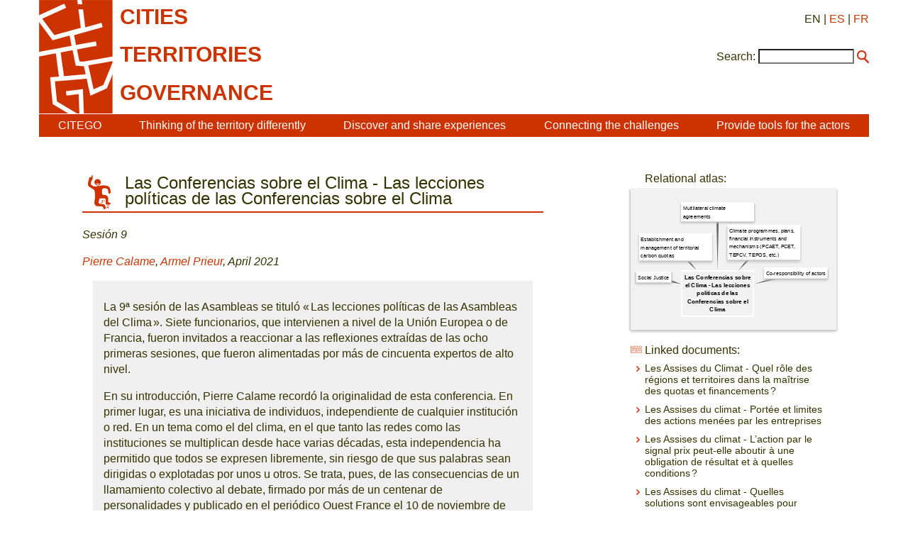

--- FILE ---
content_type: text/html; charset=utf-8
request_url: https://citego.org/bdf_fiche-document-2610_en.html
body_size: 22808
content:
<!DOCTYPE html>
<html lang="en">
<head>
    <title>Las Conferencias sobre el Clima - Las lecciones políticas de las Conferencias sobre el Clima</title>
    <link rel="schema.DC" href="http://purl.org/DC/elements/1.0/">
    <meta name="DC.Title" content="Las Conferencias sobre el Clima - Las lecciones pol&#237;ticas de las Conferencias sobre el Clima">
    <meta name="DC.description" content="Sesi&#243;n 9">

		<meta name="DC.Creator" content="Pierre Calame">
	
		<meta name="DC.Creator" content="Armel Prieur">
	

    <meta name="DC.Date" content="2021">
	<meta name="DC.Language" content="es">
    <script src="static/jquery/3.4.1/jquery.min.js"></script>
<meta name="viewport" content="width=device-width, initial-scale=1">
<!--<link rel="stylesheet" href="static/bootstrap/3.3.7/css/bootstrap.min.css">
<script src="static/bootstrap/3.3.7/js/bootstrap.min.js"></script>-->
<meta http-equiv="Content-Type" content="text/html; charset=UTF-8">

<link href="static/css/main.css" rel="stylesheet" type="text/css" />
<link href="static/images/icon-16.png" type="image/png" rel="icon"/>


<script>
//<!--
document.write('<style>.javascript-Hidden{display:none}</style>');
//-->
</script>
        <script src="static/jsrender/1.0.7/jsrender.min.js"></script>
<script src="static/svg/2.6.3/svg.min.js"></script>
<link href="static/atlas/_common.css" rel="stylesheet" type="text/css" />
<link href="static/atlas/flux.css" rel="stylesheet" type="text/css" />
<link href="static/atlas/atlas-citego.css" rel="stylesheet" type="text/css" />
<script src="static/atlas/desmodojs.js"></script>
<script src="static/atlas/atlas-citego.js"></script>
<script type="text/x-jsrender" data-name="desmodo:atlas:block-ResourceContent">
<div class="flux-content-Standard flux-content-Resource">
    <a href="https://desmographie.citego.org/atlas_en#resource:{{: name}}" target="_blank">{{>title}}</a>
</div>
</script><script type="text/x-jsrender" data-name="desmodo:atlas:block-TermContent">
<div class="flux-content-Term
     {{if isVisited}}flux-content-Visited{{/if}}
     {{if isPrevious}}flux-content-Previous{{/if}}
     {{if isRoot}}flux-content-Root{{/if}}
     {{:supplementaryClasses}}
     ">
    <div class="flux-content-Body">
        <div class="flux-content-Label">
            <a href="https://desmographie.citego.org/atlas_en#term:{{:term.name}}" target="_blank">{{if alias}}<span class="flux-content-Alias">{{:alias}}</span> {{/if}}{{>~TERM_TITLE_FUNCTION(term)}}</a>
        </div>
        </div>
</div>
</script>        <link rel="canonical" href="https://www.citego.org/bdf_fiche-document-2610_es.html">
</head>
<body>
    <header>
<nav class="citego-nav-Container">
    <div class="sr-only"><a href="#main">Go directly to content</a></div>
    <div class="citego-headergrid-Grid">
        <a href="index_en.html" class="citego-headergrid-Logo"><img src="static/images/logo.png" alt="Citego" class="citego-nav-Logo"/></a>
        <span class="citego-headergrid-Title1"><span class="citego-nav-Title">cities</span></span>
        <span class="citego-headergrid-Title2"><span class="citego-nav-Title">territories</span></span>
        <span class="citego-headergrid-Title3"><span class="citego-nav-Title">governance</span> <span class="citego-nav-Subtitle"></span></span>
        <div class="citego-headergrid-Langs">
            EN
            | <a href="bdf_fiche-document-2610_es.html" rel="alternate" hreflang="es">ES</a>
            | <a href="bdf_fiche-document-2503_fr.html" rel="alternate" hreflang="fr">FR</a>
        </div>
         <script>
        //<!--
        document.write('<div class="citego-nav-ScrutariHeader">'
            + '<form action="scrutarijs_en.html">'
            + '<label for="scrutariInput">Search:</label>'
            + '<input  id="scrutariInput" type="text" name="q" size="15" />'
            + '<button type="submit"></button>'
            + '</form>'
        + '</div>');
        //-->
        </script>
    </div>
    <div class="citego-nav-Bar">
        <details class="citego-nav-Details" aria-hidden="true" >
            <summary>
                <span></span>
                <span></span>
                <span></span>
            </summary>
            <ul>
                
                <li><a href="rubrique-26_en.html">CITEGO</a></li>
                
                
            <li><a href="page-69_en.html">Thinking of the territory differently</a></li>
            
            <li><a href="page-73_en.html">Discover and share experiences  </a></li>
            
            <li><a href="page-76_en.html">Connecting the challenges  </a></li>
            
            <li><a href="page-78_en.html">Provide tools for the actors</a></li>
            
            
    <li class="citego-nav-Separator"><a href="rubrique-28_en.html">Distance Learning - MOOC</a></li>

    <li class=""><a href="rubrique-29_en.html">Relational Atlas </a></li>

    <li class=""><a href="rubrique-32_en.html">Document Library </a></li>

 <script>
//<!--
document.write('<li class="citego-nav-ScrutariDetails citego-nav-Separator">'
     + '<form action="scrutarijs_en.html">'
       + '<label for="scrutariInput_Details">Search:</label>'
       + '<input  id="scrutariField_Details" type="text" name="q" size="15" />'
       + '<button type="submit" class="citego-nav-Button"></button>'
    + '</form>'
+ '</li>');
//-->
</script>
            </ul>
        </details>
        <ul class="citego-nav-List">
            
            <li><a href="rubrique-26_en.html">CITEGO</a></li>
            
            
            <li><a href="page-69_en.html">Thinking of the territory differently</a></li>
            
            <li><a href="page-73_en.html">Discover and share experiences  </a></li>
            
            <li><a href="page-76_en.html">Connecting the challenges  </a></li>
            
            <li><a href="page-78_en.html">Provide tools for the actors</a></li>
            
        </ul>
    </div>
</nav>    </header>
    <main id="main" class="citego-maingrid-Grid">
        <article lang="es" class="citego-maingrid-Article">
                <h1 class="citego-picto-Titre citego-picto-Proposition"><span>Las Conferencias sobre el Clima - Las lecciones políticas de las Conferencias sobre el Clima</span></h1>
                <p class="citego-Soustitre">Sesión 9</p>
                <p class="citego-Auteurs"><a href="bdf_auteur-237_en.html">Pierre Calame</a>, <a href="bdf_auteur-1252_en.html">Armel Prieur</a>, April 2021</p>

                <div class="citego-Resume"><p>La 9&ordf; sesi&oacute;n de las Asambleas se titul&oacute; &laquo; Las lecciones pol&iacute;ticas de las Asambleas del Clima &raquo;. Siete funcionarios, que intervienen a nivel de la Uni&oacute;n Europea o de Francia, fueron invitados a reaccionar a las reflexiones extra&iacute;das de las ocho primeras sesiones, que fueron alimentadas por m&aacute;s de cincuenta expertos de alto nivel.</p><p>En su introducci&oacute;n, Pierre Calame record&oacute; la originalidad de esta conferencia. En primer lugar, es una iniciativa de individuos, independiente de cualquier instituci&oacute;n o red. En un tema como el del clima, en el que tanto las redes como las instituciones se multiplican desde hace varias d&eacute;cadas, esta independencia ha permitido que todos se expresen libremente, sin riesgo de que sus palabras sean dirigidas o explotadas por unos u otros. Se trata, pues, de las consecuencias de un llamamiento colectivo al debate, firmado por m&aacute;s de un centenar de personalidades y publicado en el peri&oacute;dico Ouest France el 10 de noviembre de 2020. El llamamiento ped&iacute;a que (por fin) nos tom&aacute;ramos en serio nuestra responsabilidad y nuestros compromisos internacionales frente al cambio clim&aacute;tico. Por &uacute;ltimo, se celebr&oacute; una serie de ocho videoconferencias de dos horas de duraci&oacute;n para explorar dos cuestiones principales&nbsp;:</p><ul class="fbe-depth-1">
    <li>
        <p>&iquest;Cu&aacute;l es la responsabilidad de nuestras sociedades hacia el clima ? &iquest;C&oacute;mo se mide? &iquest;C&oacute;mo se traduce legal, responsable y pol&iacute;ticamente ? &iquest;A qu&eacute; nivel de gobierno debe aplicarse? Con qu&eacute; actores&nbsp;: este fue el tema de las sesiones 1, 2, 3 y 8 ;</p>
    </li>
    <li>
        <p>&iquest;qu&eacute; pol&iacute;ticas deben ponerse en marcha para asumir nuestra obligaci&oacute;n de lograr resultados ? &iquest;Seg&uacute;n qu&eacute; criterios deben elegirse? &iquest;Cu&aacute;les son las alternativas ? &iquest;C&oacute;mo combinarlos ? Este fue el tema de las sesiones 4, 5, 6 y 7.</p>
    </li>
</ul><p>Los debates fueron muy constructivos y permitieron identificar una tabla de interpretaci&oacute;n para cada una de las dos preguntas&nbsp;:</p><p>La responsabilidad de nuestras sociedades con respecto al calentamiento global y la consiguiente obligaci&oacute;n de obtener resultados.</p>
</div>

    
                <p class="citego-Telechargement" lang="en">To download :
                    <a href="https://base.citego.org/docs/bilan-territoires-2021-fr_climate_chance.pdf">bilan-territoires-2021-fr_climate_chance.pdf</a>
                    <small>(9.1 MiB)</small>, 
    
                    <a href="https://base.citego.org/docs/questionnement_seance_9.pdf">questionnement_seance_9.pdf</a>
                    <small>(43 KiB)</small>
    
                </p>
    

                <p>
    <strong>Ocho tesis surgidas, presentadas a los ponentes de la novena sesi&oacute;n&nbsp;:</strong>
</p><p>1. La principal responsabilidad se deriva de nuestro nivel de vida y se refleja en la huella ecol&oacute;gica de la sociedad, all&iacute; donde se han producido emisiones de GEI.</p><p>2. Tenemos que reducir nuestra huella ecol&oacute;gica a 2 toneladas de CO2 equivalente por habitante de la UE al a&ntilde;o de aqu&iacute; a 2050 o, en el caso de Francia, a un ritmo de reducci&oacute;n del 5% anual durante 30 a&ntilde;os.</p><p>3. Esta obligaci&oacute;n de obtener resultados debe traducirse en leyes. Una soluci&oacute;n&nbsp;: un Convenio Europeo de Responsabilidades Humanas, que complemente el Convenio Europeo de Derechos Humanos.</p><p>4. El nivel pol&iacute;tico adecuado para definir nuestra obligaci&oacute;n de resultado es la Uni&oacute;n Europea.</p><p>5. Para asumir el liderazgo en la lucha contra el calentamiento global, debemos imponer esta obligaci&oacute;n de resultado y promover una globalizaci&oacute;n de la responsabilidad.</p><p>6. Varios plazos nacionales, europeos y mundiales ser&aacute;n decisivos en el pr&oacute;ximo a&ntilde;o para promover nuestro compromiso.</p><p>7. S&oacute;lo la gobernanza multinivel permitir&aacute; coordinar los esfuerzos entre la UE, los Estados, las Regiones y los territorios.</p><p>8. La reducci&oacute;n de la huella ecol&oacute;gica requiere la aparici&oacute;n de cadenas de suministro sostenibles y equitativas. La trazabilidad efectiva de las emisiones a lo largo de la cadena de suministro es esencial.</p><p>
    <strong>Implementar la obligaci&oacute;n de resultado&nbsp;: se han identificado tres familias de soluciones&nbsp;:</strong>
</p><ul class="fbe-depth-1">
    <li>
        <p>Familia 1&nbsp;: fiscalidad del carbono</p>
    </li>
    <li>
        <p>Familia 2&nbsp;: inversiones y pol&iacute;ticas sectoriales</p>
    </li>
    <li>
        <p>Familia 3&nbsp;: derechos individuales iguales para todos y negociables</p>
    </li>
    <li>
        <p>La familia 2 puede combinarse con la 1 y la 3</p>
    </li>
</ul><p>
    <strong>Y se han propuesto cuatro criterios para evaluar la relevancia de cada familia&nbsp;:</strong>
</p><p>1. La capacidad de aplicar efectivamente la obligaci&oacute;n de rendimiento&nbsp;: un l&iacute;mite m&aacute;ximo de la huella ecol&oacute;gica total de la sociedad que se reduce en un 5% anual durante treinta a&ntilde;os.</p><p>2. La capacidad de evaluar la huella ecol&oacute;gica total,</p><p>3. La capacidad de conciliar la reducci&oacute;n de la huella ecol&oacute;gica con la justicia social y desvincular la b&uacute;squeda del bienestar para todos de la reducci&oacute;n de la huella ecol&oacute;gica.</p><p>4. La capacidad de movilizar a todos los actores p&uacute;blicos y privados en este esfuerzo por transformar radicalmente la sociedad.</p><figure class="fbe-figure-Div">
    <div class="fbe-figure-DivContent">
        <p>La sesi&oacute;n reuni&oacute; a ocho ponentes&nbsp;:</p>
        <ul class="fbe-depth-1">
            <li>
                <p>cuatro representantes de instituciones o redes que act&uacute;an a nivel europeo&nbsp;:</p>
                <p>
                    <a class="fbe-link-Fiche" hreflang="mul" href="bdf_fiche-personne-1261_en.html">Peter Javorcik</a>, Director General de Clima del Consejo Europeo ;
                </p>
                <p>
                    <a class="fbe-link-Fiche" hreflang="mul" href="bdf_fiche-personne-1231_en.html">Philippe Lamberts</a>, Copresidente del Grupo de los Verdes en el Parlamento Europeo ;
                </p>
                <p>
                    <a class="fbe-link-Fiche" hreflang="mul" href="bdf_fiche-personne-1262_en.html">Roby Biwer</a>, concejal de Luxemburgo, socialdem&oacute;crata, miembro de la Comisi&oacute;n de Energ&iacute;a y Clima del Comit&eacute; de las Regiones de Europa, que represent&oacute; al Comit&eacute; ;
                </p>
                <p>
                    <a class="fbe-link-Fiche" hreflang="mul" href="bdf_fiche-personne-779_en.html">Julie Laernoes</a>, teniente de alcalde de Nantes, en representaci&oacute;n de la red de ciudades europeas de la energ&iacute;a comprometidas con la transici&oacute;n energ&eacute;tica.
                </p>
            </li>
            <li>
                <p>el representante de una red internacional de autoridades locales&nbsp;:</p>
            </li>
        </ul>
        <p>[Bernard Soulage], profesor de econom&iacute;a, ex vicepresidente de la regi&oacute;n de Rh&ocirc;ne Alpes, miembro durante mucho tiempo del Comit&eacute; de las Regiones de Europa encargado de los asuntos de transporte, ex diputado al Parlamento Europeo, actualmente secretario general de la red internacional Climate Chance ;</p>
        <ul class="fbe-depth-1">
            <li>
                <p>dos diputados franceses&nbsp;:</p>
                <p>
                    <a class="fbe-link-Fiche" hreflang="mul" href="bdf_fiche-personne-1264_en.html">Jean-Marie Fievet</a>, R&eacute;publique en Marche, impedido en el &uacute;ltimo momento de hablar personalmente y representado por <a class="fbe-link-Fiche" hreflang="mul" href="bdf_fiche-personne-1252_en.html">Armel Prieur</a> ;
                </p>
                <p>
                    <a class="fbe-link-Fiche" hreflang="mul" href="bdf_fiche-personne-1233_en.html">Dominique Potier</a>, Partido Socialista, antiguo ponente de la ley sobre el deber de vigilancia ;
                </p>
            </li>
            <li>
                <p>
                    un testigo brit&aacute;nico, <a class="fbe-link-Fiche" hreflang="mul" href="bdf_fiche-personne-1265_en.html">Adam Hardy</a>, representante de la asociaci&oacute;n Watchdog.
                </p>
            </li>
        </ul>
        <p>Las intervenciones de los distintos oradores, cuyo estricto cumplimiento del l&iacute;mite de tiempo hizo una vez m&aacute;s que la sesi&oacute;n fuera muy densa, no permitieron reaccionar a todos los puntos presentados en la introducci&oacute;n y, en particular, a cada una de las ocho tesis expuestas para la primera pregunta. Sin embargo, es notable que todas estas cuestiones hayan sido abordadas por uno u otro.</p>
    </div>
</figure><figure class="fbe-figure-Cdata">
    <div class="fbe-figure-CdataContent"><iframe width="1000" height="514" src="https://www.youtube.com/embed/8DtrwKLyOoQ" title="Reproductor de vídeo de YouTube" frameborder="0" allow="accelerometer; autoplay; clipboard-write; encrypted-media; gyroscope; picture-in-picture" allowfullscreen></iframe></div>
    <figcaption class="fbe-figure-Caption">
        <span class="fbe-caption-Legend">Resumen de la 9&ordf; sesi&oacute;n</span>
    </figcaption>
</figure><h2>A/ La responsabilidad de nuestras sociedades ante el calentamiento global y la consiguiente obligaci&oacute;n de conseguir resultados</h2><h2>El aumento de la conciencia global, europea y francesa</h2><p>Peter Javorcik confirm&oacute; lo que se hab&iacute;a debatido en la segunda sesi&oacute;n&nbsp;: la pol&iacute;tica clim&aacute;tica ocupa un lugar destacado en la agenda pol&iacute;tica europea. Esto es tanto m&aacute;s notable cuanto que los dirigentes de los distintos Estados miembros se enfrentan ahora a la urgencia a corto plazo de la pandemia de Covid. En octubre y diciembre de 2020 se celebraron dos Consejos Europeos que reunieron a todos los Estados miembros. Acordaron dos objetivos&nbsp;: una reducci&oacute;n del 55% de las emisiones de carbono para 2030 y la neutralidad del carbono para 2050.</p><p>Peter Javorcik se&ntilde;al&oacute; que el enfoque seguido por la Uni&oacute;n Europea difiere del propuesto por la Assises du climat&nbsp;: la reducci&oacute;n de las emisiones tal y como la concibe la Uni&oacute;n Europea sigue centr&aacute;ndose &uacute;nicamente en las emisiones territoriales (en suelo europeo) sin tener en cuenta las emisiones &laquo; importadas &raquo;, pero, dijo, si las metodolog&iacute;as son diferentes, los objetivos son los mismos y, gracias a la Ley del Clima que se est&aacute; debatiendo, estos objetivos deber&iacute;an constituir una verdadera obligaci&oacute;n de resultado.</p><p>El nuevo hecho, dice Peter Javorcik, es que la lucha contra el calentamiento global era hasta hace poco una fuente de divisi&oacute;n dentro de Europa, Europa Occidental por un lado, Europa Oriental por otro, y que en los &uacute;ltimos dos a&ntilde;os esta divisi&oacute;n se ha superado. La cuesti&oacute;n de la lucha contra el calentamiento global podr&iacute;a convertirse en un factor de cohesi&oacute;n en Europa en el futuro.</p><p>Philippe Lamberts reconoci&oacute; el car&aacute;cter muy positivo de esta evoluci&oacute;n y la implicaci&oacute;n real de la Comisi&oacute;n en el desarrollo del nuevo Pacto Verde. Sin embargo, a la luz de los &uacute;ltimos debates en las instituciones europeas, reiter&oacute; sus dudas y preocupaciones respecto a la capacidad de estas instituciones en la actualidad para aplicar esta obligaci&oacute;n de resultado.</p><p>En primer lugar, se&ntilde;ala que los propios objetivos siguen siendo en parte divergentes&nbsp;: el Pacto Verde de la Comisi&oacute;n avanza hacia una reducci&oacute;n del 51-52% para 2030, mientras que el Parlamento Europeo ped&iacute;a una reducci&oacute;n del 60%. Adem&aacute;s, para lograr este resultado, el Pacto Verde incluye una hip&oacute;tesis de secuestro de carbono por parte de los sumideros de carbono, especialmente en la agricultura, mientras que la propuesta parlamentaria era de un 60% sin secuestro.</p><p>En segundo lugar, los objetivos de la UE no incluyen las &laquo; emisiones importadas &raquo;, y mientras no se contabilicen las emisiones de China, el alcance del objetivo de la UE se ve seriamente disminuido.</p><p>
    Pero su mayor preocupaci&oacute;n sigue siendo la falta de coherencia de las pol&iacute;ticas europeas y el riesgo de que, en el curso de las negociaciones, el Consejo y el Parlamento reduzcan la ambici&oacute;n de las propuestas de la Comisi&oacute;n. Con gran lucidez, subray&oacute; que la consecuci&oacute;n de los objetivos planteados implicar&iacute;a un profundo cambio de paradigma para la econom&iacute;a y la sociedad, y que este cambio, lamentablemente, no vendr&aacute; de Bruselas: &laquo; &nbsp;<em>Soy bastante optimista en cuanto a la capacidad de propuesta de la Comisi&oacute;n, dice, pero en cuanto llega a sacar las consecuencias en t&eacute;rminos de cambio de sistema, se estanca tanto en el Consejo como en el Parlamento, donde s&oacute;lidas mayor&iacute;as presionan por una oposici&oacute;n entre el lenguaje, que se ha vuelto &laquo; &nbsp;verde&nbsp; &raquo; y las pr&aacute;cticas, que son lo contrario&nbsp;</em>&laquo;  Esta preocupaci&oacute;n se ve reforzada por las actuales negociaciones que, en su opini&oacute;n, no van en la direcci&oacute;n correcta.
</p><p>Da tres ejemplos&nbsp;:</p><ul class="fbe-depth-1">
    <li>
        <p>En primer lugar, la reforma de la Pol&iacute;tica Agr&iacute;cola Com&uacute;n (PAC): es cierto que, como dijo Peter Javorcik, en teor&iacute;a podemos tener en cuenta los sumideros de carbono que representan los suelos agr&iacute;colas y forestales, pero en realidad, con las pr&aacute;cticas agr&iacute;colas actuales, la agricultura es, por el contrario (como demostr&oacute; muy bien Bruno Parmentier en la 8&ordf; sesi&oacute;n), un emisor neto de gases de efecto invernadero (mon&oacute;xido de carbono, metano, &oacute;xido nitroso). &iquest;Estamos preparados, pregunt&oacute; Philippe Lamberts, para cambiar dr&aacute;sticamente la Pol&iacute;tica Agr&iacute;cola Com&uacute;n con un volumen financiero constante? La voluntad pol&iacute;tica no existe ni en el Consejo ni en el Parlamento.</p>
    </li>
    <li>
        <p>El segundo ejemplo son los acuerdos comerciales bilaterales y multilaterales en vigor o en negociaci&oacute;n: en Bruselas, los partidarios del libre comercio siguen siendo dominantes. Para ser coherentes con el nuevo Pacto Verde, estos acuerdos deber&iacute;an modificarse para incluir limitaciones medioambientales obligatorias (lo que implicar&iacute;a la obligaci&oacute;n de lograr resultados en t&eacute;rminos de huella ecol&oacute;gica global), pero la Comisi&oacute;n no quiere dar este paso.</p>
    </li>
    <li>
        <p>Tercer ejemplo, ya mencionado en la tercera sesi&oacute;n, el impuesto sobre el carbono en las fronteras, conocido como ajuste del carbono&nbsp;: como hemos visto en las sesiones anteriores, s&oacute;lo es pol&iacute;ticamente defendible si se suprime la asignaci&oacute;n de cuotas gratuitas a determinados sectores econ&oacute;micos, en el marco del ETS, y estas cuotas gratuitas se han mantenido. &laquo; La mayor&iacute;a del Parlamento Europeo quiere ver tanto los derechos de emisi&oacute;n gratuitos como el ajuste del carbono en las fronteras, cuando sabemos que ambos son incompatibles.</p>
    </li>
</ul><p>Esto es, seg&uacute;n &eacute;l, una muestra de la sensibilidad de las instituciones de Bruselas a la acci&oacute;n de los lobbies. Como siempre, el diablo est&aacute; en los detalles&nbsp;: lo ilustra en relaci&oacute;n con las finanzas. Las instituciones europeas se han puesto de acuerdo sobre el principio de una taxonom&iacute;a que clasifica las inversiones en funci&oacute;n de su impacto clim&aacute;tico, pero en el &uacute;ltimo momento, el de los decretos de aplicaci&oacute;n, los lobbies del gas y la energ&iacute;a nuclear maniobran para clasificar estos modos de producci&oacute;n de energ&iacute;a como actividades &laquo; limpias &raquo;.</p><p>No obstante, Roby Wider se muestra optimista: cree que la Ley del Clima podr&aacute; hacer que los objetivos europeos sean jur&iacute;dicamente vinculantes para cada Estado miembro, por lo que los pol&iacute;ticos nacionales y locales tendr&aacute;n que mostrar un claro liderazgo. Adem&aacute;s, como tambi&eacute;n se&ntilde;al&oacute; Peter Javorcik, las cosas se mueven a nivel mundial. La elecci&oacute;n de Joe Biden en Estados Unidos hace albergar grandes esperanzas de que se reactive el di&aacute;logo transatl&aacute;ntico. Las cosas se mueven en China. Roby Wider se&ntilde;ala que Corea y Jap&oacute;n se han fijado el mismo objetivo de neutralidad de carbono en 2050, y Brasil y China en 2060.</p><p>Esta evoluci&oacute;n global, dijo Peter Javorcik, es muy importante desde el punto de vista pol&iacute;tico: el ajuste del carbono, que es, para Europa, la condici&oacute;n necesaria para garantizar un trato justo a nuestras propias industrias, presupone que nuestros socios internacionales se unan a nosotros y que el ajuste del carbono se considere, por tanto, un acto positivo (que tiene en cuenta indirectamente la huella ecol&oacute;gica) y no un acto proteccionista.</p><p>Roby Wider y Julie Laernoes subrayaron que esta ambici&oacute;n debe ser compartida por todos los ciudadanos. De ah&iacute; la importancia de introducir estas reflexiones en la Conferencia sobre el futuro de Europa, que debe dar voz a los ciudadanos, y en las COP locales que deben organizarse, dijo Roby Wider, en varias regiones europeas para preparar la COP 26 de Glasgow. Y, a&ntilde;ade Roby Wider, &iquest;por qu&eacute; no un refer&eacute;ndum europeo tras la Conferencia sobre el Futuro de Europa?</p><p class="fbe-p-H fbe-p-Level2">Con las soluciones cl&aacute;sicas, en cuanto empiezas a &laquo; meterte en faena &raquo;, las cosas se atascan</p><p>La sensaci&oacute;n que se desprende de los discursos de los distintos partidos es que, a pesar de las buenas intenciones, en cuanto se trata de dar el paso, las cosas se atascan. Esto es lo que reconoci&oacute; Peter Javorcik, por ejemplo, sobre la ampliaci&oacute;n del mecanismo de cuotas empresariales, el ETS, a otros sectores econ&oacute;micos. Si se incluye la vivienda y el transporte, un precio del carbono que aumente cada a&ntilde;o afectar&aacute; directamente a las personas. Tambi&eacute;n nos encontramos con el hecho de que el precio del carbono tiene un impacto diferencial de un grupo social a otro, de un territorio a otro. &laquo; Aunque -dice- se puede cambiar de coche en pocos a&ntilde;os, no es el caso de la vivienda, que requiere mucho m&aacute;s tiempo e inversi&oacute;n. Ante esta inercia, el aumento del precio del carbono tendr&aacute; importantes consecuencias para los hogares.</p><p>Por su parte, como se&ntilde;ala Julie Laernoes, &laquo; &nbsp;para las autoridades locales, sabemos c&oacute;mo aislar las casas, estamos abordando la cuesti&oacute;n de la descarbonizaci&oacute;n del transporte, pero a nivel local somos impotentes para hacer frente a la reubicaci&oacute;n de las emisiones de gases de efecto invernadero&nbsp;".</p><p>Tambi&eacute;n es dif&iacute;cil replantear las relaciones entre los niveles de gobierno. Bernard Soulage, bas&aacute;ndose en su larga experiencia en Europa, expresa sus dudas sobre la capacidad de todos los pa&iacute;ses europeos para avanzar en la misma direcci&oacute;n ; la reacci&oacute;n negativa de Irlanda a la imposici&oacute;n m&iacute;nima de las multinacionales ilustra la dificultad de hacerlo&nbsp;: cree que la puesta en marcha de una verdadera estrategia de lucha contra el calentamiento global requerir&aacute; una mayor cooperaci&oacute;n entre los pa&iacute;ses europeos que quieran avanzar.</p><p>La misma dificultad se plantea cuando se trata de transformar las relaciones entre los Estados y las autoridades locales&nbsp;: la experiencia mundial de Climate Chance muestra que, con la excepci&oacute;n de algunos pa&iacute;ses latinoamericanos, empezando por Costa Rica, y a pesar de que las ciudades y las regiones van por t&eacute;rmino medio por delante de los Estados en materia de lucha contra el calentamiento global o de adaptaci&oacute;n al cambio clim&aacute;tico, la mayor&iacute;a de los Estados desconocen totalmente la acci&oacute;n de las ciudades y las regiones y apenas muestran voluntad de trabajar con ellas.</p><p>Estas pocas ilustraciones completan lo que se ha mencionado en el punto anterior y tambi&eacute;n durante las distintas sesiones de la Assizes&nbsp;: a pesar de la exhibici&oacute;n de objetivos ambiciosos, todav&iacute;a no se ha tenido en cuenta hasta qu&eacute; punto la obligaci&oacute;n de lograr resultados implica transformaciones del modelo econ&oacute;mico, de los estilos de vida, de otras pol&iacute;ticas como la agr&iacute;cola, de las relaciones internacionales, de la coordinaci&oacute;n entre niveles de gobierno, etc.</p><h2>Adopci&oacute;n de un Convenio Europeo de Responsabilidades Humanas y evoluci&oacute;n del derecho internacional</h2><p>Si ahora todo el mundo est&aacute; de acuerdo en la necesidad, como nos recuerda Roby Biwer, de que &laquo; el derecho clim&aacute;tico haga jur&iacute;dicamente vinculantes los objetivos fijados a nivel europeo &raquo;, parece que se piensa poco en lo que esto implica en t&eacute;rminos de transformaci&oacute;n del derecho. Sin embargo, la idea est&aacute; recibiendo cierto apoyo. Un convenio europeo sobre responsabilidades humanas &raquo;, se pregunta Roby Biwer, &laquo; &iquest;por qu&eacute; no?</p><p>
    Julie Laernoes es m&aacute;s categ&oacute;rica:  &raquo;<em>&nbsp;qu&eacute; instrumentos utilizar ante la irresponsabilidad clim&aacute;tica</em>&nbsp;", se pregunta. Est&aacute; convencida de que no se puede escapar de la necesidad de refundar el derecho internacional. Hizo un paralelismo con Covid&nbsp;: la responsabilidad de los gobiernos est&aacute; claramente comprometida all&iacute;, porque los impactos son medibles a corto plazo, pero no es todav&iacute;a el caso del clima.
</p><p>Estas pocas reacciones demuestran lo necesario que ser&iacute;a que esta cuesti&oacute;n figurara expl&iacute;citamente en el orden del d&iacute;a de la Conferencia sobre el Futuro de Europa.</p><p class="fbe-p-H fbe-p-Level2">El papel de los territorios, las regiones y las ciudades</p><p>Tres de los ponentes, Roby Biwer, Julie Laernoes y Bernard Soulage, eran especialmente competentes en este campo. Hubo unanimidad en un punto: a nivel franc&eacute;s, europeo y mundial, las regiones, las ciudades y los territorios van, en la gran mayor&iacute;a de los casos, por delante de los Estados en la lucha contra el calentamiento global, en primer lugar porque se adaptan mejor a un enfoque intersectorial y sist&eacute;mico de la transici&oacute;n, y en segundo lugar porque tienen un asiento en primera fila para medir el impacto del cambio clim&aacute;tico. Por lo tanto, es evidente que son aliados esenciales en el debate sobre la obligaci&oacute;n de obtener resultados y las pol&iacute;ticas que deben aplicarse para conseguirlos.</p><p>Roby Biwer record&oacute; que el Comit&eacute; de las Regiones de Europa (que no representa s&oacute;lo a las regiones) representa a un mill&oacute;n de representantes electos locales y regionales en Europa, responsables del 70% de la aplicaci&oacute;n de las pol&iacute;ticas europeas y del 90% de las pol&iacute;ticas de mitigaci&oacute;n. En casi todas partes, las ciudades y las regiones son m&aacute;s exigentes que los Estados, lo que les hace avanzar. Adem&aacute;s, dijo, est&aacute;n en una posici&oacute;n mucho mejor que los estados para involucrar a todos los ciudadanos en el proceso de toma de decisiones, lo cual es esencial. Tambi&eacute;n son ellos, record&oacute;, los que est&aacute;n en primera l&iacute;nea para anticipar y acompa&ntilde;ar las reconversiones profesionales derivadas del hecho de que las verdaderas estrategias de transici&oacute;n cuestionar&aacute;n radicalmente ciertas ramas de la econom&iacute;a y dar&aacute;n lugar al desarrollo de otras.</p><p>
    Julie Laernoes nos recuerda que es a nivel local donde es posible pensar en las transformaciones que hay que llevar a cabo: (al contrario del lema popularizado en la Cumbre de la Tierra, &laquo; piensa globalmente, act&uacute;a localmente &raquo;) &laquo; &nbsp;<em>hoy debemos pensar localmente para actuar globalmente</em>&nbsp;". Se trata de la idea de que <strong>las ciudades y las regiones deben unirse en torno a la obligaci&oacute;n de lograr resultados</strong> para influir en los cambios necesarios a nivel de los Estados, las regiones y la comunidad internacional. Esto es tanto m&aacute;s urgente, subraya, cuanto que hasta ahora &laquo; las ciudades han hecho lo m&aacute;s f&aacute;cil &raquo;: para entrar en materia, es necesario sacudir los Estados para salir de la irresponsabilidad de la sociedad.
</p><p>
    Seg&uacute;n el observatorio de la acci&oacute;n de los actores no estatales creado por Climate Chance, que acaba de publicar su &uacute;ltimo informe, la gran mayor&iacute;a de las ciudades y regiones del mundo van por delante de los Estados tanto en compromisos como en pr&aacute;cticas. Bernard Soulage tambi&eacute;n nos recuerda, refiri&eacute;ndose a la situaci&oacute;n de muchas ciudades y regiones del Sur, la necesidad de hablar mucho m&aacute;s de la adaptaci&oacute;n al cambio clim&aacute;tico porque ya est&aacute; aqu&iacute;: &laquo; &nbsp;<em>esta pol&iacute;tica deber&iacute;a tener el mismo grado de urgencia que la pol&iacute;tica de mitigaci&oacute;n, pero desgraciadamente la financiaci&oacute;n (todav&iacute;a) no existe</em>&laquo; .
</p><p>Todo ello aboga por una estrategia mucho m&aacute;s concertada por parte de las distintas redes de ciudades y regiones para promover las experiencias m&aacute;s avanzadas, hacer campa&ntilde;a a favor de una aut&eacute;ntica gobernanza multinivel y actuar conjuntamente frente a los Estados para romper el techo de cristal al que todos se enfrentan.</p><h2>&iquest;Podemos y debemos avanzar hacia un refer&eacute;ndum europeo sobre la obligaci&oacute;n de conseguir resultados en la lucha contra el calentamiento global?</h2><p>Roby Biwer fue ponente del Comit&eacute; de las Regiones sobre la biodiversidad. Una encuesta sobre este tema recibi&oacute; 80.000 respuestas. &laquo; Muchos j&oacute;venes de hoy son menos materialistas que nosotros. El refer&eacute;ndum ser&iacute;a un gran impulso. Y si nosotros, las regiones y las ciudades, estamos detr&aacute;s de la idea de un refer&eacute;ndum, ser&iacute;a un mensaje muy fuerte}&nbsp;".</p><h2>La lucha contra el cambio clim&aacute;tico debe formar parte de un esfuerzo mucho m&aacute;s amplio para repensar nuestras doctrinas econ&oacute;micas</h2><p>Hemos visto en sesiones anteriores que el imprescindible racionamiento de las emisiones de gases de efecto invernadero requiere un replanteamiento de una doctrina econ&oacute;mica que s&oacute;lo considera dos categor&iacute;as de bienes, los bienes privados gestionados por el mercado y los bienes p&uacute;blicos. Para Dominique Potier, el bien com&uacute;n global que es el clima no es el &uacute;nico que nos invita a ir m&aacute;s all&aacute; de esta visi&oacute;n. La tierra tambi&eacute;n forma parte de ella: la tierra, de lo local a lo global, de la tierra como jard&iacute;n a la tierra como patria. En todas las partes del mundo, dice, donde la tierra ha sido considerada como un bien de mercado similar a los bienes industriales, esto ha llevado a la destrucci&oacute;n de la tierra y de la sociedad. Por el contrario, donde la tierra se comparte, florecen la democracia y la prosperidad.</p><p>
    Con esta convicci&oacute;n de que la tierra no pod&iacute;a dejarse al libre juego del mercado, Edgar Pisani cre&oacute;, a finales de los a&ntilde;os 50, unas estructuras de gesti&oacute;n colectiva de la tierra que desplazaron la compensaci&oacute;n entre la remuneraci&oacute;n del trabajo y la del capital a favor del trabajo. Hoy en d&iacute;a, dice, necesitamos un nuevo paso adelante, para <strong>tratar la tierra como un bien com&uacute;n</strong>, que es una nueva cuesti&oacute;n, la de <strong>el equilibrio entre la tierra como factor productivo y el reparto de la tierra como recurso verde</strong>.
</p><p>
    Esta afirmaci&oacute;n es muy similar a la de Bruno Parmentier en la 8&ordf; sesi&oacute;n, cuando demuestra que los m&eacute;todos de producci&oacute;n agr&iacute;cola son un factor decisivo para la preservaci&oacute;n del clima&nbsp;: por tanto, ya no se trata s&oacute;lo de la compensaci&oacute;n entre capital y trabajo, sino tambi&eacute;n de las normas que se aplican a la preservaci&oacute;n del recurso. Volvemos a encontrarnos con la necesidad ya expuesta en relaci&oacute;n con el clima de un <strong>nuevo equilibrio entre las necesidades ecol&oacute;gicas, sociales y econ&oacute;micas</strong>.
</p><p>
    Dominique Potier, diputado de Meurthe-et-Moselle (Toul, Neuve Maison), se&ntilde;ala que en su zona se ha puesto en marcha un estudio exhaustivo sobre la gesti&oacute;n del suelo. Sue&ntilde;a con una herramienta a nivel de las comunidades de municipios que permita mostrar las consecuencias ecol&oacute;gicas y sociales a largo plazo de la gesti&oacute;n del territorio, en particular construyendo indicadores de corresponsabilidad en la gesti&oacute;n del territorio: &laquo; &nbsp;<em>Ser&iacute;a una aventura extraordinaria, subraya, hacer de la gesti&oacute;n del territorio una epopeya</em>&nbsp;".
</p><p>
    Pierre Calame est&aacute; de acuerdo con &eacute;l. Seg&uacute;n &eacute;l, el clima y la tierra pertenecen a la misma categor&iacute;a de bienes, aquellos que pueden repartirse pero que son en cantidad finita: un tope de emisiones para el clima, recursos finitos para la tierra. Esto ilustra, dice, que en el gran retorno a la oeconom&iacute;a, que busca el bienestar de todos respetando los l&iacute;mites del planeta, es una de las cuatro categor&iacute;as de bienes, lo que exige una reflexi&oacute;n colectiva sobre los reg&iacute;menes de gobernanza que se le aplican. &laquo; &nbsp;<em>Las luchas por el clima y la tierra pueden reforzarse mutuamente</em>&nbsp;, concluye Dominique Potier.
</p><h2>B/ &iquest;Qu&eacute; familia de soluciones es la m&aacute;s adecuada?</h2><p>
    Para muchos de los ponentes, la tercera familia, <strong>la de las cuotas individuales negociables es todo un descubrimiento</strong>. Como sabemos, s&oacute;lo se conoc&iacute;an las dos primeras familias, el precio del carbono (familia 1) y las inversiones y la normativa (familia 2). Es a&uacute;n m&aacute;s notable constatar que para la mayor&iacute;a de los hablantes esta tercera familia merece ser explorada en mayor profundidad. Como se&ntilde;ala Peter Javorcik, &laquo; &nbsp;<em>Esta tercera familia es muy interesante. Lo estoy descubriendo. Por el momento, ni siquiera se menciona en los debates europeos, pero deber&iacute;a debatirse mejor</em>&laquo; .&nbsp; Considera que, m&aacute;s all&aacute; de los principios, esta tercera familia, al igual que las dem&aacute;s, requiere m&aacute;s estudio y debate: &laquo; &nbsp;<em>&iquest;Qu&eacute; metodolog&iacute;as y mediciones de la huella ecol&oacute;gica ? &iquest;Qu&eacute; cuestiones pol&iacute;ticas y sociales plantear&iacute;a su aplicaci&oacute;n ? C&oacute;mo diferenciar situaciones y cuotas por tipo de territorio, etc. &raquo;</em>.
</p><p>
    Julie Laernoes es a&uacute;n m&aacute;s radical: &laquo; &nbsp;<em>El impuesto sobre el carbono se ha convertido en un tab&uacute;, tiene mala imagen, sobre todo cuando se impone a nivel de la Uni&oacute;n Europea. La justicia social est&aacute; en contra. El sistema de cuotas, en cambio, ataca lo esencial. Para ella, es la &uacute;nica propuesta que permite desvincular realmente el desarrollo del bienestar y el consumo de combustibles f&oacute;siles. Bernard Soulage confirma: &laquo; &nbsp;{el impuesto sobre el carbono es totalmente ciego a la justicia social y a las deslocalizaciones</em>&nbsp; &raquo; Es tambi&eacute;n esta disociaci&oacute;n la que est&aacute; en el centro de la reflexi&oacute;n de la red internacional Together, dirigida por Samuel Thirion, guiada precisamente por la reflexi&oacute;n: &laquo; &nbsp;<em>M&aacute;s bienestar y menos carbono</em>&nbsp;".
</p><p>
    De todos los participantes, Bernard Soulage, como pol&iacute;tico y como economista, es el que m&aacute;s ha reflexionado sobre estas cuestiones: desde hace a&ntilde;os aboga por un paralelismo, ya mencionado en nuestras sesiones anteriores, entre el mecanismo del IVA y un mecanismo de registro del &laquo; carbono a&ntilde;adido &raquo;, como complemento del &laquo; valor a&ntilde;adido &raquo;, a lo largo de la cadena de producci&oacute;n. Esta es la &uacute;nica soluci&oacute;n, dice, y este es el golpe de genio. En efecto, recuerda, &laquo; &nbsp;<em>es por su sencillez y por la forma en que en cada etapa del intercambio se contabiliza el valor a&ntilde;adido y se reembolsa al vendedor el impuesto ya pagado, seg&uacute;n el mismo mecanismo propuesto para la cuenta de carbono de reembolso de puntos de carbono al vendedor en cada transacci&oacute;n, que el IVA creado en Francia en 1948 se ha extendido por todo el mundo</em>&nbsp;".
</p><p>
    Es cierto que, al mismo tiempo, los participantes subrayaron los impases del m&eacute;todo defendido hasta ahora, el de la &laquo; se&ntilde;al de precios &raquo;. Como hemos visto antes, Peter Javorcik, defendiendo el sistema europeo de ETS, dijo que &laquo; &nbsp;<em>la se&ntilde;al de precio correcta debe seguir siendo una herramienta esencial</em>&nbsp;", pero reconoci&oacute; que surgen dificultades cuando se extiende a nuevos sectores que afectan al estilo de vida. Philippe Lamberts, por su parte, nos mostr&oacute;, como ya hab&iacute;a mencionado en relaci&oacute;n con las cuotas libres, que el sistema no podr&iacute;a tener en cuenta las emisiones importadas.
</p><p>A la pregunta que le formul&oacute; uno de los participantes sobre si la Uni&oacute;n Europea estar&iacute;a en condiciones de obligar a los Estados miembros a garantizar la trazabilidad de los gases de efecto invernadero en los sectores, necesaria para la introducci&oacute;n del sistema de cuotas individuales, respondi&oacute; que, efectivamente, se trata de un reto, pero que no hay imposibilidad.</p><p>
    Dominique Potier se&ntilde;al&oacute; que, en este sentido, el CJDES, Centre des Jeunes Dirigeants de l&rsquo;Economie Sociale, ya ha desarrollado una &laquo; puntuaci&oacute;n de impacto &raquo; para evaluar la calidad del proceso de producci&oacute;n, no s&oacute;lo desde el punto de vista de las emisiones de gases de efecto invernadero, sino tambi&eacute;n desde otros puntos de vista (haci&eacute;ndose eco de las reflexiones expresadas por Alister Smith en la 8&ordf; sesi&oacute;n sobre el concepto de industrias sostenibles). &laquo; Busquemos un lenguaje com&uacute;n para que cada ciudadano pueda elegir un modo de producci&oacute;n y no s&oacute;lo un producto; pongamos a los j&oacute;venes en condiciones de elegir. As&iacute;, el lenguaje <strong>(equidad ante un bien com&uacute;n global) y los indicadores (herramientas para medir la huella ecol&oacute;gica) son las dos patas sobre las que hay que caminar</strong>.
</p><p>
    Jean-Marie Fi&eacute;vet, a quien se le impidi&oacute; asistir en el &uacute;ltimo momento y cuyo portavoz, Armel Prieur, estaba, como diputado de los Deux-S&egrave;vres, muy interesado en el <strong>mecanismo de cuenta individual de carbono&nbsp;</strong>; ya ha realizado pruebas con comerciantes y artesanos y ha empezado a llevar el tema al nivel de la presidencia y del gobierno en Francia.
</p><p>
    Un breve v&iacute;deo de Adam Hardy mostraba los puntos en com&uacute;n del pensamiento de un grupo de acad&eacute;micos ingleses que defienden el concepto de &laquo; &nbsp;<em>cr&eacute;dito de carbono universal como moneda de carbono&nbsp;</em>&laquo;  y la cuenta de carbono desarrollada en Francia. Otra forma de decir que todav&iacute;a no hemos entrado en &laquo; el camino dif&iacute;cil &raquo;, piensa que el pensamiento econ&oacute;mico cl&aacute;sico est&aacute; todav&iacute;a en la fase de la ecolog&iacute;a. La reflexi&oacute;n inglesa se inscribe en la perspectiva m&aacute;s amplia del Instituto de los Comunes Globales (otra similitud con las reflexiones surgidas de la Assises du climat) y considera que es urgente crear grupos de ciudadanos a nivel local para debatirlo.
</p><figure class="fbe-figure-Cdata">
    <div class="fbe-figure-CdataContent"><iframe width="1000" height="514" src="https://www.youtube.com/embed/07-7SUCHq_8" title="Reproductor de vídeo de YouTube" frameborder="0" allow="accelerometer; autoplay; clipboard-write; encrypted-media; gyroscope; picture-in-picture" allowfullscreen></iframe></div>
    <figcaption class="fbe-figure-Caption">
        <span class="fbe-caption-Legend">Adam Hardy</span>
    </figcaption>
</figure><h2>A modo de conclusi&oacute;n muy provisional&nbsp;: el seguimiento de la Conferencia</h2><p>A modo de conclusi&oacute;n, se invit&oacute; a Pierre Calame a extraer las primeras ense&ntilde;anzas de la conferencia, y realiz&oacute; las siguientes observaciones</p><ul class="fbe-depth-1">
    <li>
        <p>esta experiencia de las Conferencias, que duraron m&aacute;s de dos meses y construyeron un tema paso a paso, con la participaci&oacute;n de m&aacute;s de 60 ponentes de alto nivel, muestra c&oacute;mo, parad&oacute;jicamente, el encierro puede ser una oportunidad para la democracia al posibilitar un di&aacute;logo exigente, siempre respetuoso, que permite la escucha y la confrontaci&oacute;n tanto en la forma de plantear los problemas como en las posibles respuestas a los mismos.</p>
    </li>
    <li>
        <p>
            El final de la conferencia es tambi&eacute;n el comienzo de otro proceso, el de la valorizaci&oacute;n de todo el material recogido, combinando los v&iacute;deos, los informes, todas las lecciones aprendidas sesi&oacute;n por sesi&oacute;n, su s&iacute;ntesis, el marco de preguntas que surgieron y a las que los participantes en la conferencia y un p&uacute;blico m&aacute;s amplio est&aacute;n invitados a responder a trav&eacute;s de una encuesta en la p&aacute;gina web <a href="http://www.assisesduclimat.fr" rel="external">www.assisesduclimat.fr</a>.
        </p>
    </li>
    <li>
        <p>El paralelismo entre la tierra y el clima sugiere que ha llegado el momento de un nuevo enfoque de la econom&iacute;a.</p>
    </li>
    <li>
        <p>Durante los debates de la &uacute;ltima sesi&oacute;n, se puso de manifiesto la necesidad de contar con m&aacute;s grupos de ciudadanos a nivel local para abordar estas cuestiones.</p>
    </li>
    <li>
        <p>Ser&aacute; necesario garantizar, con el apoyo de la Comisi&oacute;n, el Parlamento, el Comit&eacute; de las Regiones y las ciudades energ&eacute;ticas, que esta cuesti&oacute;n se tenga en cuenta en la Conferencia sobre el futuro de Europa que est&aacute; a punto de abrirse. Debe dar un lugar importante al intercambio entre los propios ciudadanos. Aprovechar la oportunidad de esta conferencia para abordar tanto la obligaci&oacute;n de resultados como la posibilidad de responder a ellos mediante cuotas individuales negociables y la adopci&oacute;n de un convenio europeo sobre responsabilidades humanas contribuir&iacute;a a &laquo; hacer de la construcci&oacute;n europea una epopeya &raquo; y a darle el liderazgo en una nueva concepci&oacute;n de la gesti&oacute;n de los bienes comunes globales y del nuevo derecho mundial que es su corolario.</p>
    </li>
    <li>
        <p>Parece que se abren perspectivas para que redes de regiones, ciudades y territorios de distinto estatus, como el Comit&eacute; de las Regiones, Energ&iacute;a-ciudades o Climate Chance, unan sus esfuerzos, por un lado para debatir a nivel local, en la perspectiva propuesta por Julie Laernoes, &laquo; &nbsp;pensar localmente, actuar globalmente&nbsp;", la capacidad de los territorios para pensar y liderar una transici&oacute;n sist&eacute;mica y romper el doble techo de cristal&nbsp;: el del r&eacute;gimen de gobernanza de la energ&iacute;a f&oacute;sil definido a nivel europeo y que constituye, como ventaja u obst&aacute;culo, el marco en el que se despliega la acci&oacute;n de las colectividades territoriales ; el de la gobernanza, para imponer los principios y la pr&aacute;ctica de una verdadera gobernanza multinivel.</p>
    </li>
</ul><figure class="fbe-figure-Div">
    <div class="fbe-figure-DivContent">
        <p>
            Es posible ver la sesi&oacute;n en la grabaci&oacute;n de facebook <a href="https://www.facebook.com/assisesduclimat/videos/270874401308691" rel="external">AQU&Iacute;</a> (comienza a los 4&rsquo;21)
        </p>
        <p>
            Se puede ver un montaje de un cuarto de hora <a href="https://hidrive.ionos.com/lnk/sUBJnBe3" rel="external">AQU&Iacute;</a>
        </p>
    </div>
</figure>

                
                
                <h2 class="citego-TitreRubrique" lang="en">Sources</h2>
                <div class="citego-References"><ul class="fbe-depth-1">
    <li>
        <p>
            <a href="https://bases.fichotheque.net/citego/travail/documents/pdf/bilan-territoires-2021-fr_climate_chance.pdf" rel="external">Bilan complet mondial</a>, Climate Chance avril 2021
        </p>
    </li>
</ul>
</div>
                <h2 class="citego-TitreRubrique" lang="en">To go further</h2>
                <div class="citego-Ensavoirplus"><p>
    Todos pueden aprovechar los recursos abiertos de la conferencia para elaborar publicaciones o puntos de vista. Por favor, cite la contribuci&oacute;n de las <a href="http://www.assisesduclimat.fr" rel="external">Conferencias sobre el Clima</a>.
</p><p>
    Nueve sesiones de dos horas de duraci&oacute;n est&aacute;n publicadas en su totalidad en el <a href="https://www.facebook.com/pg/assisesduclimat/videos/" rel="external">facebook de las Conferencias sobre el Clima</a>.
</p>
</div>
        </article>
        <nav class="citego-maingrid-Aside">

                <h3 class="citego-picto-Titre hidden" id="atlas-title">Relational atlas:</h3>
                <ul class="hidden">
                    
                    <li><a href="bdf_descripteur-1079_en.html">Co-responsibility of actors</a></li>

                    <li><a href="bdf_descripteur-2064_en.html">Climate programmes, plans, financial instruments and mechanisms (PCAET, PCET, TEPCV, TEPOS, etc.)</a></li>

                    <li><a href="bdf_descripteur-2301_en.html">Multilateral climate agreements</a></li>

                    <li><a href="bdf_descripteur-481_en.html">Establishment and management of territorial carbon quotas</a></li>

                    <li><a href="bdf_descripteur-2081_en.html">Social Justice</a></li>

                </ul>
                <div id="atlas-wrapper" aria-hidden="true" class="hidden">
                    <div id="atlas">
                        <div id="atlas-desmogram"></div>
                        <div id="atlas-comment" class="hidden"><p>The relational atlas is a <strong>semantic mapping tool</strong>. It allows to highlight the main ideas of a document and to link it to other documents dealing with related issues. These are the descriptors that are linked within the atlas and that index documentary resources (experience records, analyses, proposals...).</p>
<p>The "<strong>Shopping Cart</strong>" button: <br class='autobr' />
You have the possibility to put aside a documentary resource by clicking on the cart next to the name of the resource. The documentary resources that have been set aside are grouped together under this button.</p>
<p>The "<strong>History</strong>" button keeps track of the descriptors and documents you have clicked on. You have the possibility to print your path or to empty the history with the appropriate icons.<br class='autobr' />
             ! A descriptor you have clicked on will appear in pink on the atlas!</p>
<p>The "<strong>Help</strong>" button gives you access to:</p>
<ul class="spip" role="list"><li> the legend of the atlas: the matrix system on which the relational atlas is built: the components of the territory (number/color) and the angles of approach to governance (logo/letter) ;</li><li> a navigation guide</li><li> a video presentation of CITEGO</li><li> a video presentation of the relational atlas (philosophy &amp; uses)</li><li>  the CITEGO website</li></ul>
<p>You can navigate in the atlas: Back to manual line
<br /><span class="spip-puce ltr"><b>–</b></span>&nbsp;By using the search bar, by proposing one or several keyword(s) and by clicking on the one that interests you. You can refine or broaden your search by clicking on "and"/"or". Manual line return
<br /><span class="spip-puce ltr"><b>–</b></span>&nbsp;By neighborhood, by clicking directly on the descriptors you want.</p>
<p>To consult the documentary resources indexed by the descriptors, click on "<strong>documents</strong>" under the chosen descriptor. These documents are the experiences, analyses, resources and proposals contained in our documentary fund:</p>
<ul class="spip" role="list"><li> when you click on the title of the chosen document, you access a page presenting its indexation in the atlas;</li><li> when you click on the CITEGO logo, you go directly to the reading of the document on the CITEGO website;</li><li> when you click on the basket, the document is put aside while you continue to navigate in the atlas. At any time you can consult it in the <strong>Shopping Cart</strong>tab. You can also print this list of documents.</li></ul>
<p>To return to the home page of the atlas, click on the title at the top left <strong>Territories, cities and governance</strong>.</p>
<p>The <strong>Connection</strong> tab is reserved for administrators.</p>
<p>To send us your comments and suggestions, contact us at this address: atlasrelationnel[@]citego.org</p>
<p><a href="http://www.citego.org/IMG/pdf/2018_atlas_techniques_navigation.pdf">Télécharger le pense-bête en PDF</a></p>
<p><small>Translated with <a href="http://www.DeepL.com/Translator" class='spip_url spip_out auto' rel='nofollow external'>www.DeepL.com/Translator</a> </small></p></div>
                    </div>
                </div>





    <h3 class="citego-picto-Titre citego-picto-Docslies">Linked documents:</h3>
                <ul class="citego-aside-Liste">
    
                    <li><a href="bdf_fiche-document-2502_en.html">Les Assises du Climat - Quel rôle des régions et territoires dans la maîtrise des quotas et financements ?</a></li>
    
                    <li><a href="bdf_fiche-document-2336_en.html">Les Assises du climat - Portée et limites des actions menées par les entreprises</a></li>
    
                    <li><a href="bdf_fiche-document-2335_en.html">Les Assises du climat - L’action par le signal prix peut-elle aboutir à une obligation de résultat et à quelles conditions ?</a></li>
    
                    <li><a href="bdf_fiche-document-2297_en.html">Les Assises du climat - Quelles solutions sont envisageables pour satisfaire à l’obligation de résultat ?</a></li>
    
                    <li><a href="bdf_fiche-document-2296_en.html">Les Assises du climat - Assumons-nous collectivement nos responsabilités face au réchauffement climatique ?</a></li>
    
                    <li><a href="bdf_fiche-document-2295_en.html">Les Assises du climat - L’Union Européenne au défi de l’obligation de résultats face au changement climatique</a></li>
    
                    <li><a href="bdf_fiche-document-2294_en.html">Les Assises du climat - Obligation de résultats et empreinte carbone de la société française</a></li>
    
                    <li><a href="bdf_fiche-document-2611_en.html">The Climate Conferences - What role for regions and territories in the control of quotas and financing ?</a></li>
    
                    <li><a href="bdf_fiche-document-2612_en.html">Las Conferencias sobre el Clima - ¿Qué papel tienen las regiones y territorios en el control de las cuotas y la financiación ?</a></li>
    
                    <li><a href="bdf_fiche-document-2614_en.html">Las Conferencias sobre el Clima : Presentación de las cuotas de carbono iguales</a></li>
    
                    <li><a href="bdf_fiche-document-2616_en.html">Las Conferencias sobre el Clima - Profundizar en la acción mediante la inversión pública y privada y la regulación</a></li>
    
                    <li><a href="bdf_fiche-document-2617_en.html">The Climate Conferences - Scope and limits of business actions</a></li>
    
                    <li><a href="bdf_fiche-document-2618_en.html">Las Conferencias sobre el Clima - Alcance y límites de las acciones empresariales</a></li>
    
                    <li><a href="bdf_fiche-document-2619_en.html">The Climate Conferences - Can action through price signals lead to an obligation of result and under what conditions?</a></li>
    
                    <li><a href="bdf_fiche-document-2620_en.html">Las Conferencias sobre el Clima - ¿Puede la acción a través de señales de precios conducir a una obligación de resultado y bajo qué condiciones?</a></li>
    
                    <li><a href="bdf_fiche-document-2621_en.html">The Climate Conferences - What solutions are possible to meet the obligation of result ?</a></li>
    
                    <li><a href="bdf_fiche-document-2622_en.html">Las Conferencias Sobre el Clima - ¿Qué soluciones se pueden prever para cumplir la obligación de resultado?</a></li>
    
                    <li><a href="bdf_fiche-document-2623_en.html">The Climate Conferences - Are we collectively taking responsibility for global warming?</a></li>
    
                    <li><a href="bdf_fiche-document-2624_en.html">Las Conferencias sobre el Clima - ¿Asumimos colectivamente la responsabilidad del calentamiento global?</a></li>
    
                    <li><a href="bdf_fiche-document-2625_en.html">The Climate Conferences - The European Union’s obligation to achieve results in the face of climate change</a></li>
    
                    <li><a href="bdf_fiche-document-2626_en.html">Las Conferencias sobre el Clima - La Unión Europea y la obligación de obtener resultados frente al cambio climático</a></li>
    
                    <li><a href="bdf_fiche-document-2627_en.html">The climate conference - Obligation of results and carbon footprint of French society</a></li>
    
                    <li><a href="bdf_fiche-document-2628_en.html">Las Conferencias sobre el Clima - Obligación de resultados y huella de carbono de la sociedad francesa</a></li>
    
                </ul>



        </nav>
    </main>
    <footer  class="citego-footer-Container">
    <div class="citego-footer-Row citego-footer-Tools">
        <div class="citego-toolgrid-Grid">
            <div class="citego-toolgrid-Title citego-footer-Tool">

                <span></span>

            </div>
            <div class="citego-footer-Parent citego-toolgrid-Parent"></div>
            <div class="citego-footer-Child citego-toolgrid-Child_1"></div>
            <div class="citego-footer-Child citego-toolgrid-Child_1"></div>
            <div class="citego-footer-Child citego-footer-Last citego-toolgrid-Child_2"></div>

            <div class="citego-footer-Tool citego-toolgrid-Tool_1">
                    <a href="rubrique-28_en.html">Distance Learning - MOOC</a>
            </div>

            <div class="citego-footer-Tool citego-toolgrid-Tool_2">
                    <a href="rubrique-29_en.html">Relational Atlas </a>
            </div>

            <div class="citego-footer-Tool citego-toolgrid-Tool_3">
                    <a href="rubrique-32_en.html">Document Library </a>
            </div>

        </div>
    </div>
    <div class="citego-footer-Row">
        <ul class="citego-footer-Mentions">

            <li><a href="page-1_en.html">General conditions</a></li>

            <li><a href="page-2_en.html">Contact</a></li>

            <li><a href="page-4_en.html">Credits </a></li>

            <li><a href="page-46_en.html">Privacy and data protection policy</a></li>

        </ul>
    </div>
<!-- Piwik -->
<script type="text/javascript">
  var _paq = _paq || [];
  _paq.push(["setCookieDomain", "*.citego.org"]);
  _paq.push(["setDomains", ["*.citego.org","*.base.citego.org"]]);
  _paq.push(['trackPageView']);
  _paq.push(['enableLinkTracking']);
  (function() {
    var u="//stats.coredem.info/piwik/";
    _paq.push(['setTrackerUrl', u+'piwik.php']);
    _paq.push(['setSiteId', 20]);
    var d=document, g=d.createElement('script'), s=d.getElementsByTagName('script')[0];
    g.type='text/javascript'; g.async=true; g.defer=true; g.src=u+'piwik.js'; s.parentNode.insertBefore(g,s);
  })();
</script>
<noscript><p><img src="//stats.coredem.info/piwik/piwik.php?idsite=20" style="border:0;" alt="" /></p></noscript>
<!-- End Piwik Code -->
</footer> <script>
var RESOURCE_NAME = "/citego.org/base/document/2610";
var API_RESPONS = {"resource_refs":[0],"terms":[{"name":"/citego.org/base/atlascitego/1079","title":"Co-responsibility of actors","translations":[{"lang":"fr","text":"Co-responsabilité des acteurs"},{"lang":"es","text":"La corresponsabilidad de los actores"}],"attributes":{},"families":[5],"indexation":{"_default":[1,2,3,4,5,6,7,8,9,10,11,12,13]}},{"name":"/citego.org/base/atlascitego/2064","title":"Climate programmes, plans, financial instruments and mechanisms (PCAET, PCET, TEPCV, TEPOS, etc.)","translations":[{"lang":"fr","text":"Programmes, plans, instruments financiers et dispositifs en matière de climat (PCAET, PCET, TEPCV, TEPOS...)"},{"lang":"es","text":"Programas, planes, instrumentos y mecanismos financieros sobre el clima (PCAET, PCET, TEPCV, TEPOS...)"}],"attributes":{},"families":[5],"indexation":{"_default":[14,15,16,17,18,19,20,21,22,23,24,25,26,27,28,29,30,31,32,33,34,35,10,36,37,38,39,40,41,42,43,44,45,46,47,48,49,50,51,52,53,54,55,56,57,58,59,60,61,62,63,64,65,66]}},{"name":"/citego.org/base/atlascitego/2301","title":"Multilateral climate agreements","translations":[{"lang":"fr","text":"Accords multilatéraux sur le climat"},{"lang":"es","text":"Acuerdos multilaterales sobre el clima"}],"attributes":{},"families":[5],"indexation":{"_default":[67,10,37,68,39,54,69]}},{"name":"/citego.org/base/atlascitego/481","title":"Establishment and management of territorial carbon quotas","translations":[{"lang":"fr","text":"Instauration et gestion de quotas territoriaux de carbone"},{"lang":"es","text":"Implementación y gestión de los cupos territoriales de carbono"}],"attributes":{},"families":[6],"indexation":{"_default":[70,71,26,28,29,31,72,32,73,35,10,74,36,38,75,76,77,45,46,47,48,49,50,51,52,78,79]}},{"name":"/citego.org/base/atlascitego/2081","title":"Social Justice","translations":[{"lang":"fr","text":"Justice sociale"},{"lang":"es","text":"Justicia Social"}],"attributes":{},"families":[5],"indexation":{"_default":[80,81,82,83,84,85,86,73,87,88,89,10,36,37,90,91,92]}},{"name":"/citego.org/base/atlascitego/31","alias":"family/niveau3","title":"Level 3","translations":[{"lang":"fr","text":"Niveau 3"},{"lang":"es","text":"Nivel 3"}],"attributes":{},"families":[],"indexation":{}},{"name":"/citego.org/base/atlascitego/28","alias":"family/niveau2","title":"Level 2","translations":[{"lang":"fr","text":"Niveau 2"},{"lang":"es","text":"Nivel 2"}],"attributes":{},"families":[],"indexation":{}}],"resources":[{"name":"/citego.org/base/document/2610","title":"Las Conferencias sobre el Clima - Las lecciones políticas de las Conferencias sobre el Clima","href":"https://www.citego.org/bdf_fiche-document-2610_en.html","indexation":{"_default":[0,1,2,3,4]}},{"name":"/citego.org/base/document/210","title":"Faire de la responsabilité le cœur de l\u2019éthique du XXIe siècle et construire à partir d\u2019elle un troisième pilier pour la communauté internationale : quelle stratégie après l\u2019échec de Rio + 20\u202f?","href":"https://www.citego.org/bdf_fiche-document-210_en.html"},{"name":"/citego.org/base/document/211","title":"Les trois niveaux de l\u2019éthique et l\u2019enjeu d\u2019une Charte des responsabilités universelles","href":"https://www.citego.org/bdf_fiche-document-211_en.html"},{"name":"/citego.org/base/document/216","title":"La responsabilité sociale des entreprises, étape de construction d\u2019une société responsable ou cul-de-sac\u202f?","href":"https://www.citego.org/bdf_fiche-document-216_en.html"},{"name":"/citego.org/base/document/1221","title":"La diversité des entrées et des acteurs pour une approche territoriale du système alimentaire","href":"https://www.citego.org/bdf_fiche-document-1221_en.html"},{"name":"/citego.org/base/document/1247","title":"HOME GR/OWN Milwaukee","href":"https://www.citego.org/bdf_fiche-document-1247_en.html"},{"name":"/citego.org/base/document/1248","title":"Food and urban agriculture strategy «\u202fFresh\u202f» for Edmonton","href":"https://www.citego.org/bdf_fiche-document-1248_en.html"},{"name":"/citego.org/base/document/1254","title":"Modes de gouvernance alimentaire dans cinq villes européennes","href":"https://www.citego.org/bdf_fiche-document-1254_en.html"},{"name":"/citego.org/base/document/1279","title":"Initiative «\u202fSystème alimentaire innovant sur le territoire de la Biovallée\u202f»","href":"https://www.citego.org/bdf_fiche-document-1279_en.html"},{"name":"/citego.org/base/document/2599","title":"Économie sociale et solidaire, gestion des déchets & économie circulaire","href":"https://www.citego.org/bdf_fiche-document-2599_en.html"},{"name":"/citego.org/base/document/2609","title":"The Climate Conferences - The political lessons of the Climate Conferences","href":"https://www.citego.org/bdf_fiche-document-2609_en.html"},{"name":"/citego.org/base/document/2981","title":"Chartes des responsabilités sociétales de la recherche scientifique et de l\u2019enseignement supérieur","href":"https://www.citego.org/bdf_fiche-document-2981_en.html"},{"name":"/citego.org/base/document/3016","title":"Evaluation de la performance du système éducatif français","href":"https://www.citego.org/bdf_fiche-document-3016_en.html"},{"name":"/citego.org/base/dossier/638_fr","title":"Conditions d\u2019une approche territoriale du système alimentaire : derrière la diversité des initiatives, des questions communes pour faire évoluer le système","href":"https://www.citego.org/bdf_dossier-638_fr.html"},{"name":"/citego.org/base/document/400","title":"L\u2019atelier climat de Nantes métropole : une initiative originale de participation","href":"https://www.citego.org/bdf_fiche-document-400_en.html"},{"name":"/citego.org/base/document/1265","title":"Pays de l\u2019Albigeois et des Bastides : accompagner les particuliers et les communes dans la transition énergétique","href":"https://www.citego.org/bdf_fiche-document-1265_en.html"},{"name":"/citego.org/base/document/1815","title":"Santiago de Cali - Emerging stocks, solid foundations","href":"https://www.citego.org/bdf_fiche-document-1815_en.html"},{"name":"/citego.org/base/document/1816","title":"Thuringia - Decision-making supported by science","href":"https://www.citego.org/bdf_fiche-document-1816_en.html"},{"name":"/citego.org/base/document/1817","title":"Souss Massa - Meeting new energy demands through renewables","href":"https://www.citego.org/bdf_fiche-document-1817_en.html"},{"name":"/citego.org/base/document/1822","title":"Heidelberg - Sustainable Living for All","href":"https://www.citego.org/bdf_fiche-document-1822_en.html"},{"name":"/citego.org/base/document/1823","title":"Grenoble - Metropolitan action, a driving force for transition","href":"https://www.citego.org/bdf_fiche-document-1823_en.html"},{"name":"/citego.org/base/document/1861","title":"Quito - Protecting ecosystems to reduce its carbon footprint","href":"https://www.citego.org/bdf_fiche-document-1861_en.html"},{"name":"/citego.org/base/document/1862","title":"Paris - A new climate plan, the result of a wide-ranging consultation process","href":"https://www.citego.org/bdf_fiche-document-1862_en.html"},{"name":"/citego.org/base/document/1867","title":"Freiburg im Breisgau - An action plan to be renewed?","href":"https://www.citego.org/bdf_fiche-document-1867_en.html"},{"name":"/citego.org/base/document/1868","title":"Dakar - A first step taken to mobilize civil society","href":"https://www.citego.org/bdf_fiche-document-1868_en.html"},{"name":"/citego.org/base/document/1871","title":"Calgary - An integrated, multi-level climate plan","href":"https://www.citego.org/bdf_fiche-document-1871_en.html"},{"name":"/citego.org/base/document/1872","title":"Accra - Towards carbon neutrality by 2050","href":"https://www.citego.org/bdf_fiche-document-1872_en.html"},{"name":"/citego.org/base/document/1875","title":"Ciudad del Cabo - Localizar la generación de energía","href":"https://www.citego.org/bdf_fiche-document-1875_en.html"},{"name":"/citego.org/base/document/1895","title":"Québec - Le système de plafonnement et d\u2019échange des droits d\u2019émissions au cœur de la stratégie","href":"https://www.citego.org/bdf_fiche-document-1895_en.html"},{"name":"/citego.org/base/document/1896","title":"Quebec - The cap-and-trade system at the heart of the strategy","href":"https://www.citego.org/bdf_fiche-document-1896_en.html"},{"name":"/citego.org/base/document/1898","title":"Minas Gerais - Agriculture, a central issue","href":"https://www.citego.org/bdf_fiche-document-1898_en.html"},{"name":"/citego.org/base/document/1901","title":"Hong Kong - Gasification of the electricity mix","href":"https://www.citego.org/bdf_fiche-document-1901_en.html"},{"name":"/citego.org/base/document/1911","title":"Québec - El sistema de «\u202fcap-and-trade\u202f» en el corazón de la estrategia","href":"https://www.citego.org/bdf_fiche-document-1911_en.html"},{"name":"/citego.org/base/document/2228","title":"The «\u202fPlan Climat Air Energy\u202f» of Grenoble has been updated following a participatory process.","href":"https://www.citego.org/bdf_fiche-document-2228_en.html"},{"name":"/citego.org/base/document/2336","title":"Les Assises du climat - Portée et limites des actions menées par les entreprises","href":"https://www.citego.org/bdf_fiche-document-2336_en.html"},{"name":"/citego.org/base/document/2499","title":"L\u2019allocation à tous de quotas négociables, pour conduire la transition énergétique","href":"https://www.citego.org/bdf_fiche-document-2499_en.html"},{"name":"/citego.org/base/document/2615","title":"The Climate Conferences - Deepening action through public and private investment and regulation","href":"https://www.citego.org/bdf_fiche-document-2615_en.html"},{"name":"/citego.org/base/document/2619","title":"The Climate Conferences - Can action through price signals lead to an obligation of result and under what conditions?","href":"https://www.citego.org/bdf_fiche-document-2619_en.html"},{"name":"/citego.org/base/document/2621","title":"The Climate Conferences - What solutions are possible to meet the obligation of result\u202f?","href":"https://www.citego.org/bdf_fiche-document-2621_en.html"},{"name":"/citego.org/base/document/2669","title":"Comprendre et suivre la COP26","href":"https://www.citego.org/bdf_fiche-document-2669_en.html"},{"name":"/citego.org/base/document/2673","title":"Articuler les démarches territoriales de transition","href":"https://www.citego.org/bdf_fiche-document-2673_en.html"},{"name":"/citego.org/base/document/2863","title":"Summary of the IPCC AR6 report","href":"https://www.citego.org/bdf_fiche-document-2863_en.html"},{"name":"/citego.org/base/document/2866","title":"Summary of the IPCC AR6 report II","href":"https://www.citego.org/bdf_fiche-document-2866_en.html"},{"name":"/citego.org/base/document/2869","title":"Summary of the IPCC AR6 report III","href":"https://www.citego.org/bdf_fiche-document-2869_en.html"},{"name":"/citego.org/base/document/2991","title":"Manifeste pour une éducation à la citoyenneté planétaire","href":"https://www.citego.org/bdf_fiche-document-2991_en.html"},{"name":"/citego.org/base/document/3022","title":"Le compte carbone semble faire porter l\u2019effort uniquement sur les citoyens. Quid des entreprises\u202f?","href":"https://www.citego.org/bdf_fiche-document-3022_en.html"},{"name":"/citego.org/base/document/3023","title":"The carbon account seems to put the effort solely on the citizens. What about companies?","href":"https://www.citego.org/bdf_fiche-document-3023_en.html"},{"name":"/citego.org/base/document/3024","title":"La cuenta de carbono parece hacer recaer el esfuerzo exclusivamente en los ciudadanos. ¿Y las empresas?","href":"https://www.citego.org/bdf_fiche-document-3024_en.html"},{"name":"/citego.org/base/document/3025","title":"Les quotas ou budgets carbone individuels","href":"https://www.citego.org/bdf_fiche-document-3025_en.html"},{"name":"/citego.org/base/document/3026","title":"Derechos o presupuestos individuales de carbono","href":"https://www.citego.org/bdf_fiche-document-3026_en.html"},{"name":"/citego.org/base/document/3027","title":"Individual carbon budgets or quotas","href":"https://www.citego.org/bdf_fiche-document-3027_en.html"},{"name":"/citego.org/base/document/3029","title":"Le compte carbone est-il liberticide\u202f?","href":"https://www.citego.org/bdf_fiche-document-3029_en.html"},{"name":"/citego.org/base/document/3030","title":"Is the carbon account liberticide?","href":"https://www.citego.org/bdf_fiche-document-3030_en.html"},{"name":"/citego.org/base/document/3054","title":"The Grenoble metropolis and energy sobriety","href":"https://www.citego.org/bdf_fiche-document-3054_en.html"},{"name":"/citego.org/base/document/3135","title":"Environmental strategy of the Grand Genève regional project","href":"https://www.citego.org/bdf_fiche-document-3135_en.html"},{"name":"/citego.org/base/document/3187","title":"Tramayes, a positive-energy small town of the future","href":"https://www.citego.org/bdf_fiche-document-3187_en.html"},{"name":"/citego.org/base/document/3495","title":"\u2018Nature in priority neighbourhoods\u2019 What are we talking about?","href":"https://www.citego.org/bdf_fiche-document-3495_en.html"},{"name":"/citego.org/base/document/3609","title":"Biodiversity and landscapes: European LIFE funding programme","href":"https://www.citego.org/bdf_fiche-document-3609_en.html"},{"name":"/citego.org/base/document/3655","title":"El programa chino de ciudades esponja","href":"https://www.citego.org/bdf_fiche-document-3655_en.html"},{"name":"/citego.org/base/document/3663","title":"Urban adaptation in Europe","href":"https://www.citego.org/bdf_fiche-document-3663_en.html"},{"name":"/citego.org/base/document/3690","title":"Government schemes that can be used by local authorities to support reindustrialisation","href":"https://www.citego.org/bdf_fiche-document-3690_en.html"},{"name":"/citego.org/base/document/3738","title":"PAP 80: Oléron, landscapes in the background","href":"https://www.citego.org/bdf_fiche-document-3738_en.html"},{"name":"/citego.org/base/document/3783","title":"5 resources for financing the energy transition","href":"https://www.citego.org/bdf_fiche-document-3783_en.html"},{"name":"/citego.org/base/document/3798","title":"The government launches a new national plan for adapting to climate change","href":"https://www.citego.org/bdf_fiche-document-3798_en.html"},{"name":"/citego.org/base/document/3837","title":"5 resources on renewable energy charters","href":"https://www.citego.org/bdf_fiche-document-3837_en.html"},{"name":"/citego.org/base/document/3858","title":"What are the main points of the Gremillet bill?","href":"https://www.citego.org/bdf_fiche-document-3858_en.html"},{"name":"/citego.org/base/document/3960","title":"The challenge of observing renaturation: feedback from the use of Land Use and Large-Scale Land Use in Île-de-France","href":"https://www.citego.org/bdf_fiche-document-3960_en.html"},{"name":"/citego.org/base/document/2036","title":"Elephant hunting","href":"https://www.citego.org/bdf_fiche-document-2036_en.html"},{"name":"/citego.org/base/document/2625","title":"The Climate Conferences - The European Union\u2019s obligation to achieve results in the face of climate change","href":"https://www.citego.org/bdf_fiche-document-2625_en.html"},{"name":"/citego.org/base/document/3660","title":"COP16 Biodiversity, WUF, COP29 Climate and COP16 Desertification: the end-of-year international agenda","href":"https://www.citego.org/bdf_fiche-document-3660_en.html"},{"name":"/citego.org/base/document/980","title":"La stratégie de lutte contre l\u2019épuisement des ressources et le changement climatique dans les pays en développement d\u2019Asie","href":"https://www.citego.org/bdf_fiche-document-980_en.html"},{"name":"/citego.org/base/document/1858","title":"Tokyo - The Impact of the Emissions Trading Scheme","href":"https://www.citego.org/bdf_fiche-document-1858_en.html"},{"name":"/citego.org/base/document/1902","title":"California - Results led by decarbonation of electricity","href":"https://www.citego.org/bdf_fiche-document-1902_en.html"},{"name":"/citego.org/base/document/2099","title":"L\u2019énergie fossile","href":"https://www.citego.org/bdf_fiche-document-2099_en.html"},{"name":"/citego.org/base/document/2613","title":"The Climate Conferences - Presentation of equal carbon quotas","href":"https://www.citego.org/bdf_fiche-document-2613_en.html"},{"name":"/citego.org/base/document/2627","title":"The climate conference - Obligation of results and carbon footprint of French society","href":"https://www.citego.org/bdf_fiche-document-2627_en.html"},{"name":"/citego.org/base/document/2687","title":"Osons les territoires - Créer au niveau national, européen et mondial les conditions de la transition","href":"https://www.citego.org/bdf_fiche-document-2687_en.html"},{"name":"/citego.org/base/document/3020","title":"Carbon account and public services financing","href":"https://www.citego.org/bdf_fiche-document-3020_en.html"},{"name":"/citego.org/base/document/3384","title":"Pathways as a response to inequalities","href":"https://www.citego.org/bdf_fiche-document-3384_en.html"},{"name":"/citego.org/base/document/3765","title":"France 2030 : Launch of a major aid scheme to support very large industrial decarbonisation projects","href":"https://www.citego.org/bdf_fiche-document-3765_en.html"},{"name":"/citego.org/base/document/643","title":"Y-a-t-il une affiliation entre «\u202fOccupy City Hall\u202f» et «\u202f Occupy Wall Street\u202f»?","href":"https://www.citego.org/bdf_fiche-document-643_en.html"},{"name":"/citego.org/base/document/663","title":"Quand la politique de la ville s\u2019estompe","href":"https://www.citego.org/bdf_fiche-document-663_en.html"},{"name":"/citego.org/base/document/961","title":"Droits économiques, sociaux et culturels (DESC) et Services publics","href":"https://www.citego.org/bdf_fiche-document-961_en.html"},{"name":"/citego.org/base/document/1095","title":"La Plateforme Mondiale pour le droit à la ville","href":"https://www.citego.org/bdf_fiche-document-1095_en.html"},{"name":"/citego.org/base/document/1102","title":"Le community organizing : un syndicalisme de quartier","href":"https://www.citego.org/bdf_fiche-document-1102_en.html"},{"name":"/citego.org/base/document/1295","title":"Local sustainability and changes in political culture","href":"https://www.citego.org/bdf_fiche-document-1295_en.html"},{"name":"/citego.org/base/document/1841","title":"The law versus the city","href":"https://www.citego.org/bdf_fiche-document-1841_en.html"},{"name":"/citego.org/base/document/2170","title":"Urban policy : sustainable and solidarity food in neighbourhoods","href":"https://www.citego.org/bdf_fiche-document-2170_en.html"},{"name":"/citego.org/base/document/2338","title":"Les Assises du climat - Présentation des quotas carbone égalitaires","href":"https://www.citego.org/bdf_fiche-document-2338_en.html"},{"name":"/citego.org/base/document/2339","title":"The right to the city","href":"https://www.citego.org/bdf_fiche-document-2339_en.html"},{"name":"/citego.org/base/document/2989","title":"École publique et émancipation sociale","href":"https://www.citego.org/bdf_fiche-document-2989_en.html"},{"name":"/citego.org/base/document/3256","title":"Accompagnement social des ménages menacés d\u2019expulsion dans les Landes","href":"https://www.citego.org/bdf_fiche-document-3256_en.html"},{"name":"/citego.org/base/dossier/76_en","title":"The forms of precarious housing","href":"https://www.citego.org/bdf_dossier-76_en.html"}]};
</script>

</body>
</html>


--- FILE ---
content_type: text/css
request_url: https://citego.org/static/atlas/_common.css
body_size: 1200
content:
.hidden {
  display: none !important;
}


/*******************************************************
 *  .block-*
 ********************************************************/

.block-Standard.block-Highlight {
    z-index: 50;
}

.block-Standard.block-Hover, .block-Standard.block-Highlight.block-Hover {
    z-index: 51;
}

.block-Standard {
    position: absolute;
    max-width: 200px;
    margin: 7px;
}

.block-Standard.block-Root {
    margin-top: 25px;
    margin-right: 25px;
    margin-left: 25px;
    margin-bottom: 25px;
}


/*******************************************************
 *  .common-*
 ********************************************************/

.common-Button {
    font-size: 0.9rem;
    border-style: solid;
    border-width: 1px;
    border-color: #818181;
    color: #333;
    background-color: #e5e5e5;
    border-radius: 5px;
    padding-left: 6px;
    padding-right: 6px;
    display: inline-block;
}

.common-Button:hover {
    background: linear-gradient(to bottom, rgba(238,238,238,1) 0%,rgba(204,204,204,1) 100%);
}

a.common-Button:hover {
    text-decoration: none;
    cursor: default;
    color: #333;
}

.common-Button.common-Active {
    background-color: #a9a9a9;
    color: #fff;
}

.common-Button.common-Active:hover {
    background: linear-gradient(to bottom, rgba(176,176,176,1) 0%,rgba(140,140,140,1) 100%);
}

.common-SmallButton {
    border: none;
    margin: 0;
    padding: 0;
    background: transparent;
}

.common-SmallButton:hover {
    cursor: pointer;
    text-decoration: underline;
}

.common-IconButton {
    box-sizing: border-box;
    display: inline-block;
    width: 20px;
    height: 20px;
    border-width: 1px;
    border-color: transparent;
    border-style: dotted;
    border-radius: 2px;
    margin: 0;
    padding: 1px;
    background: transparent;
}

.common-IconButton span {
    display: block;
}

.common-IconButton:hover {
    cursor: pointer;
    border-color: #0056b3;
}

.common-IconButton:disabled:hover {
    cursor: default;
    border-color: transparent;
}

.common-IconButton:disabled .common-Icon {
    filter: grayscale(1) opacity(.3);
}

.common-Wait:hover, .common-IconButton.common-Wait:hover {
    cursor: wait;
}

.common-Icon {
    width: 16px;
    height: 16px;
    display: inline-block;
    vertical-align: middle;
}

.common-icon-Add {
    background-image: url("icons/add.png");
}

.common-icon-Basket {
    background-image: url("icons/basket.png");
}

.common-icon-BasketAdd {
    background-image: url("icons/basket_add.png");
}

.common-icon-BasketRemove {
    background-image: url("icons/basket_remove.png");
}

.common-icon-Browser {
    background-image: url("icons/browser.png");
}

.common-icon-Cancel {
    background-image: url("icons/cancel.png");
}

.common-icon-Close {
    background-image: url("icons/close.png");
}

.common-icon-DetailHide {
    background-image: url("icons/detail_hide.png");
}

.common-icon-DetailShow {
    background-image: url("icons/detail_show.png");
}

.common-icon-Display {
    background-image: url("icons/display.png");
}

.common-icon-Edit {
    background-image: url("icons/edit.png");
}

.common-icon-ExternalLink {
    background-image: url("icons/externallink.png");
}

.common-icon-Float {
    background-image: url("icons/float.png");
}

.common-icon-History {
    background-image: url("icons/history.png");
}

.common-icon-HistoryRemove {
    background-image: url("icons/history_remove.png");
}

.common-icon-Help {
    background-image: url("icons/help.png");
}

.common-icon-Index {
    background-image: url("icons/index.png");
}

.common-icon-Indexation {
    background-image: url("icons/indexation.png");
}

.common-icon-InferiorLink {
    background-image: url("icons/inferiorlink.png");
}

.common-icon-Merge {
    background-image: url("icons/merge.png");
}

.common-icon-Print {
    background-image: url("icons/print.png");
}

.common-icon-Refresh {
    background-image: url("icons/refresh.png");
}

.common-icon-Remove {
    background-image: url("icons/remove.png");
}

.common-icon-ResourceList {
    background-image: url("icons/resource_list.png");
}

.common-icon-ResourceShow {
    background-image: url("icons/resource_show.png");
}

.common-icon-Save {
    background-image: url("icons/save.png");
}

.common-icon-Search {
    background-image: url("icons/search.png");
}

.common-icon-SessionOpen {
    background-image: url("icons/session_open.png");
}

.common-icon-SessionClose {
    background-image: url("icons/session_close.png");
}

.common-icon-SuperiorLink {
    background-image: url("icons/superiorlink.png");
}

.common-icon-ToLeft {
    background-image: url("icons/to_left.png");
}

.common-icon-ToRight {
    background-image: url("icons/to_right.png");
}

.common-icon-Trash {
    background-image: url("icons/trash.png");
}

.common-icon-World {
    background-image: url("icons/world.png");
}


/*******************************************************
 *  .connector-*
 ********************************************************/

.connector-Description {
    position: absolute;
    z-index: 60;
    max-width: 200px;
    margin: 7px;
}

.connector-Line {
    fill: #666;
}

.connector-Line.connector-Highlight {
    fill: #ff0000;
}

.connector-Line.connector-Override {
    fill: transparent;
}

.connector-Line.connector-Current {
	fill: #ff0000;
}


/*******************************************************
 *  .svglayer-*
 ********************************************************/

.svglayer-Background {
    position: absolute;
}

.svglayer-Highlight {
    position: absolute;
    z-index: 40;
    pointer-events: none;
    background:none !important;
    display: none;
}
